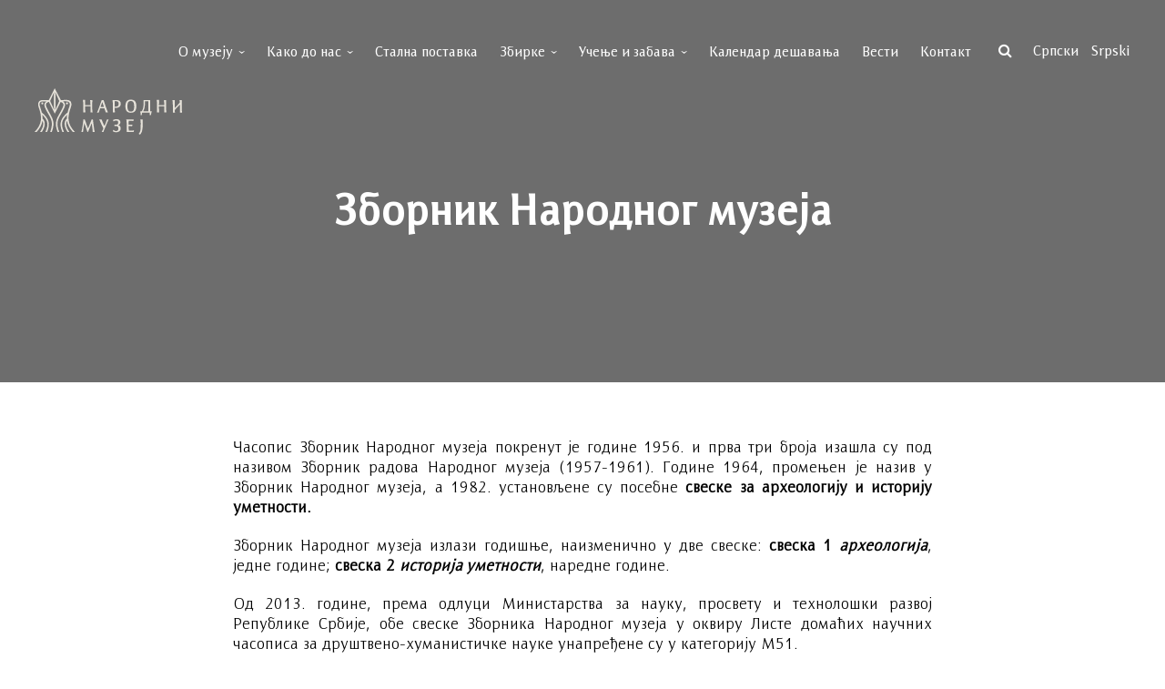

--- FILE ---
content_type: text/html; charset=UTF-8
request_url: http://www.narodnimuzej.rs/za-strucnjake/zbornik-narodnog-muzeja/
body_size: 44700
content:
<!DOCTYPE html>
<html lang="sr-RS" class="no-js">
<head>
	<meta charset="UTF-8">
	<meta name="viewport" content="width=device-width,initial-scale=1">
	<link rel="profile" href="//gmpg.org/xfn/11">

	<title>  Зборник Народног музеја | Народни музеј</title>

<link rel="stylesheet" href="http://www.narodnimuzej.rs/wp-content/plugins/sitepress-multilingual-cms/res/css/language-selector.css?v=3.3.6" type="text/css" media="all" />

	<meta property="og:image" content="http://www.narodnimuzej.rs/wp-content/themes/muzej/img/fallback.png">
	 <meta property="og:description" content="  Зборник Народног музеја | Народни музеј">

	
	<script type="text/javascript">function heateorSssLoadEvent(e) {var t=window.onload;if (typeof window.onload!="function") {window.onload=e}else{window.onload=function() {t();e()}}};	var heateorSssSharingAjaxUrl = 'http://www.narodnimuzej.rs/wp-admin/admin-ajax.php', heateorSssCloseIconPath = 'http://www.narodnimuzej.rs/wp-content/plugins/sassy-social-share/public/../images/close.png', heateorSssPluginIconPath = 'http://www.narodnimuzej.rs/wp-content/plugins/sassy-social-share/public/../images/logo.png', heateorSssHorizontalSharingCountEnable = 0, heateorSssVerticalSharingCountEnable = 0, heateorSssSharingOffset = -10; var heateorSssMobileStickySharingEnabled = 1;var heateorSssCopyLinkMessage = "Link copied.";var heateorSssUrlCountFetched = [], heateorSssSharesText = 'Shares', heateorSssShareText = 'Share';function heateorSssPopup(e) {window.open(e,"popUpWindow","height=400,width=600,left=400,top=100,resizable,scrollbars,toolbar=0,personalbar=0,menubar=no,location=no,directories=no,status")}</script>			<style type="text/css">
					.heateor_sss_horizontal_sharing .heateorSssSharing{
							color: #fff;
						border-width: 0px;
			border-style: solid;
			border-color: transparent;
		}
				.heateor_sss_horizontal_sharing .heateorSssTCBackground{
			color:#666;
		}
				.heateor_sss_horizontal_sharing .heateorSssSharing:hover{
						border-color: transparent;
		}
		.heateor_sss_vertical_sharing .heateorSssSharing{
							color: #fff;
						border-width: 0px;
			border-style: solid;
			border-color: transparent;
		}
				.heateor_sss_vertical_sharing .heateorSssTCBackground{
			color:#666;
		}
				.heateor_sss_vertical_sharing .heateorSssSharing:hover{
						border-color: transparent;
		}
		@media screen and (max-width:783px) {.heateor_sss_vertical_sharing{display:none!important}}div.heateor_sss_mobile_footer{display:none;}@media screen and (max-width:783px) {div.heateor_sss_bottom_sharing{width:100%!important;left:0!important;}div.heateor_sss_bottom_sharing li{width:16.666666666667% !important;}div.heateor_sss_bottom_sharing .heateorSssSharing{width: 100% !important;}div.heateor_sss_bottom_sharing div.heateorSssTotalShareCount{font-size:1em!important;line-height:28px!important}div.heateor_sss_bottom_sharing div.heateorSssTotalShareText{font-size:.7em!important;line-height:0px!important}div.heateor_sss_mobile_footer{display:block;height:40px;}.heateor_sss_bottom_sharing{padding:0!important;display:block!important;width: auto!important;bottom:-2px!important;top: auto!important;}.heateor_sss_bottom_sharing .heateor_sss_square_count{line-height: inherit;}.heateor_sss_bottom_sharing .heateorSssSharingArrow{display:none;}.heateor_sss_bottom_sharing .heateorSssTCBackground{margin-right: 1.1em !important}}			</style>
			<link rel='dns-prefetch' href='//cdnjs.cloudflare.com' />
<link rel='dns-prefetch' href='//s.w.org' />
		<script type="text/javascript">
			window._wpemojiSettings = {"baseUrl":"https:\/\/s.w.org\/images\/core\/emoji\/11\/72x72\/","ext":".png","svgUrl":"https:\/\/s.w.org\/images\/core\/emoji\/11\/svg\/","svgExt":".svg","source":{"concatemoji":"http:\/\/www.narodnimuzej.rs\/wp-includes\/js\/wp-emoji-release.min.js?ver=4.9.26"}};
			!function(e,a,t){var n,r,o,i=a.createElement("canvas"),p=i.getContext&&i.getContext("2d");function s(e,t){var a=String.fromCharCode;p.clearRect(0,0,i.width,i.height),p.fillText(a.apply(this,e),0,0);e=i.toDataURL();return p.clearRect(0,0,i.width,i.height),p.fillText(a.apply(this,t),0,0),e===i.toDataURL()}function c(e){var t=a.createElement("script");t.src=e,t.defer=t.type="text/javascript",a.getElementsByTagName("head")[0].appendChild(t)}for(o=Array("flag","emoji"),t.supports={everything:!0,everythingExceptFlag:!0},r=0;r<o.length;r++)t.supports[o[r]]=function(e){if(!p||!p.fillText)return!1;switch(p.textBaseline="top",p.font="600 32px Arial",e){case"flag":return s([55356,56826,55356,56819],[55356,56826,8203,55356,56819])?!1:!s([55356,57332,56128,56423,56128,56418,56128,56421,56128,56430,56128,56423,56128,56447],[55356,57332,8203,56128,56423,8203,56128,56418,8203,56128,56421,8203,56128,56430,8203,56128,56423,8203,56128,56447]);case"emoji":return!s([55358,56760,9792,65039],[55358,56760,8203,9792,65039])}return!1}(o[r]),t.supports.everything=t.supports.everything&&t.supports[o[r]],"flag"!==o[r]&&(t.supports.everythingExceptFlag=t.supports.everythingExceptFlag&&t.supports[o[r]]);t.supports.everythingExceptFlag=t.supports.everythingExceptFlag&&!t.supports.flag,t.DOMReady=!1,t.readyCallback=function(){t.DOMReady=!0},t.supports.everything||(n=function(){t.readyCallback()},a.addEventListener?(a.addEventListener("DOMContentLoaded",n,!1),e.addEventListener("load",n,!1)):(e.attachEvent("onload",n),a.attachEvent("onreadystatechange",function(){"complete"===a.readyState&&t.readyCallback()})),(n=t.source||{}).concatemoji?c(n.concatemoji):n.wpemoji&&n.twemoji&&(c(n.twemoji),c(n.wpemoji)))}(window,document,window._wpemojiSettings);
		</script>
		<style type="text/css">
img.wp-smiley,
img.emoji {
	display: inline !important;
	border: none !important;
	box-shadow: none !important;
	height: 1em !important;
	width: 1em !important;
	margin: 0 .07em !important;
	vertical-align: -0.1em !important;
	background: none !important;
	padding: 0 !important;
}
</style>
<link rel='stylesheet' id='contact-form-7-css'  href='http://www.narodnimuzej.rs/wp-content/plugins/contact-form-7/includes/css/styles.css?ver=5.1.1' type='text/css' media='all' />
<link rel='stylesheet' id='rs-plugin-settings-css'  href='http://www.narodnimuzej.rs/wp-content/plugins/revslider/public/assets/css/settings.css?ver=5.4.8' type='text/css' media='all' />
<style id='rs-plugin-settings-inline-css' type='text/css'>
#rs-demo-id {}
</style>
<link rel='stylesheet' id='spu-public-css-css'  href='http://www.narodnimuzej.rs/wp-content/plugins/popups/public/assets/css/public.css?ver=1.9.3.4' type='text/css' media='all' />
<link rel='stylesheet' id='dashicons-css'  href='http://www.narodnimuzej.rs/wp-includes/css/dashicons.min.css?ver=4.9.26' type='text/css' media='all' />
<link rel='stylesheet' id='slick-css-css'  href='http://www.narodnimuzej.rs/wp-content/themes/muzej/css/slick.css?ver=4.9.26' type='text/css' media='all' />
<link rel='stylesheet' id='font-awesome-css'  href='https://cdnjs.cloudflare.com/ajax/libs/font-awesome/4.7.0/css/font-awesome.min.css?ver=4.9.26' type='text/css' media='all' />
<link rel='stylesheet' id='lightbox2-css-css'  href='http://www.narodnimuzej.rs/wp-content/themes/muzej/css/lightbox.min.css?ver=4.9.26' type='text/css' media='all' />
<link rel='stylesheet' id='custom-style-css'  href='http://www.narodnimuzej.rs/wp-content/themes/muzej/style.css?ver=4.9.26' type='text/css' media='all' />
<link rel='stylesheet' id='responsive-style-css'  href='http://www.narodnimuzej.rs/wp-content/themes/muzej/css/responsive.css?ver=4.9.26' type='text/css' media='all' />
<link rel='stylesheet' id='heateor-sc-frontend-css-css'  href='http://www.narodnimuzej.rs/wp-content/plugins/heateor-social-comments/css/front.css?ver=1.4.15' type='text/css' media='all' />
<link rel='stylesheet' id='heateor_sss_frontend_css-css'  href='http://www.narodnimuzej.rs/wp-content/plugins/sassy-social-share/public/css/sassy-social-share-public.css?ver=3.2.10' type='text/css' media='all' />
<link rel='stylesheet' id='heateor_sss_sharing_default_svg-css'  href='http://www.narodnimuzej.rs/wp-content/plugins/sassy-social-share/public/../admin/css/sassy-social-share-svg.css?ver=3.2.10' type='text/css' media='all' />
<script type='text/javascript' src='http://www.narodnimuzej.rs/wp-includes/js/jquery/jquery.js?ver=1.12.4'></script>
<script type='text/javascript' src='http://www.narodnimuzej.rs/wp-includes/js/jquery/jquery-migrate.min.js?ver=1.4.1'></script>
<script type='text/javascript' src='http://www.narodnimuzej.rs/wp-content/plugins/revslider/public/assets/js/jquery.themepunch.tools.min.js?ver=5.4.8'></script>
<script type='text/javascript' src='http://www.narodnimuzej.rs/wp-content/plugins/revslider/public/assets/js/jquery.themepunch.revolution.min.js?ver=5.4.8'></script>
<script type='text/javascript' src='http://www.narodnimuzej.rs/wp-content/themes/muzej/js/cyrlatconverter-v0.5.4.js?ver=0.5.4'></script>
<script type='text/javascript' src='http://www.narodnimuzej.rs/wp-content/themes/muzej/js/cyrlatconverter_ignore_list_rs-v0.5.4.js?ver=0.5.4'></script>
<link rel='https://api.w.org/' href='http://www.narodnimuzej.rs/wp-json/' />
<link rel="EditURI" type="application/rsd+xml" title="RSD" href="http://www.narodnimuzej.rs/xmlrpc.php?rsd" />
<link rel="wlwmanifest" type="application/wlwmanifest+xml" href="http://www.narodnimuzej.rs/wp-includes/wlwmanifest.xml" /> 
<meta name="generator" content="WordPress 4.9.26" />
<link rel="canonical" href="http://www.narodnimuzej.rs/za-strucnjake/zbornik-narodnog-muzeja/" />
<link rel='shortlink' href='http://www.narodnimuzej.rs/?p=32763' />
<link rel="alternate" type="application/json+oembed" href="http://www.narodnimuzej.rs/wp-json/oembed/1.0/embed?url=http%3A%2F%2Fwww.narodnimuzej.rs%2Fza-strucnjake%2Fzbornik-narodnog-muzeja%2F" />
<link rel="alternate" type="text/xml+oembed" href="http://www.narodnimuzej.rs/wp-json/oembed/1.0/embed?url=http%3A%2F%2Fwww.narodnimuzej.rs%2Fza-strucnjake%2Fzbornik-narodnog-muzeja%2F&#038;format=xml" />
<meta name="generator" content="WPML ver:3.3.6 stt:1,51;" />
<meta name="tec-api-version" content="v1"><meta name="tec-api-origin" content="http://www.narodnimuzej.rs"><link rel="https://theeventscalendar.com/" href="http://www.narodnimuzej.rs/wp-json/tribe/events/v1/" /><meta name="generator" content="Powered by Slider Revolution 5.4.8 - responsive, Mobile-Friendly Slider Plugin for WordPress with comfortable drag and drop interface." />
<script type="text/javascript">function setREVStartSize(e){									
						try{ e.c=jQuery(e.c);var i=jQuery(window).width(),t=9999,r=0,n=0,l=0,f=0,s=0,h=0;
							if(e.responsiveLevels&&(jQuery.each(e.responsiveLevels,function(e,f){f>i&&(t=r=f,l=e),i>f&&f>r&&(r=f,n=e)}),t>r&&(l=n)),f=e.gridheight[l]||e.gridheight[0]||e.gridheight,s=e.gridwidth[l]||e.gridwidth[0]||e.gridwidth,h=i/s,h=h>1?1:h,f=Math.round(h*f),"fullscreen"==e.sliderLayout){var u=(e.c.width(),jQuery(window).height());if(void 0!=e.fullScreenOffsetContainer){var c=e.fullScreenOffsetContainer.split(",");if (c) jQuery.each(c,function(e,i){u=jQuery(i).length>0?u-jQuery(i).outerHeight(!0):u}),e.fullScreenOffset.split("%").length>1&&void 0!=e.fullScreenOffset&&e.fullScreenOffset.length>0?u-=jQuery(window).height()*parseInt(e.fullScreenOffset,0)/100:void 0!=e.fullScreenOffset&&e.fullScreenOffset.length>0&&(u-=parseInt(e.fullScreenOffset,0))}f=u}else void 0!=e.minHeight&&f<e.minHeight&&(f=e.minHeight);e.c.closest(".rev_slider_wrapper").css({height:f})					
						}catch(d){console.log("Failure at Presize of Slider:"+d)}						
					};</script>

<!-- Global site tag (gtag.js) - Google Analytics -->
<script async src="https://www.googletagmanager.com/gtag/js?id=UA-31528659-1"></script>
<script>
  window.dataLayer = window.dataLayer || [];
  function gtag(){dataLayer.push(arguments);}
  gtag('js', new Date());

  gtag('config', 'UA-31528659-1');
</script>
</head>
<body class="page-template-default page page-id-32763 page-child parent-pageid-32758 tribe-no-js page-zbornik-narodnog-muzeja">

	<div class="top-search">
		<form role="search" method="get" class="search-form" action="http://www.narodnimuzej.rs/">
	<input type="search" name="s" value="">
	<button type="submit"><i class="fa fa-search" aria-hidden="true"></i></button>
<input type='hidden' name='lang' value='sr' /></form>
	</div>

	<header id="header">
		<div id="mobnav">
	<div class="close-holder">
		<span class="fa fa-close"></span>
	</div>

	<!--<div class="lang-switch">
		<a href="#cyr" class="swtcyr CyrLatIgnore">Ћирилица</a>
		<span class="separator">/</span>
		<a href="#lat" class="swtlat CyrLatIgnore">Latinica</a>
	</div>-->

	<div class="main-menu-mob">
		<div class="menu-glavni-container"><ul id="menu-glavni" class="menu"><li id="menu-item-34063" class="menu-item menu-item-type-post_type menu-item-object-page menu-item-has-children menu-item-34063"><a href="http://www.narodnimuzej.rs/o-muzeju/">О музеју</a>
<ul class="sub-menu">
	<li id="menu-item-34070" class="menu-item menu-item-type-post_type menu-item-object-page menu-item-34070"><a href="http://www.narodnimuzej.rs/o-muzeju/misija-i-vizija-narodnog-muzeja/">Мисија и визија Народног музеја</a></li>
	<li id="menu-item-34068" class="menu-item menu-item-type-post_type menu-item-object-page menu-item-34068"><a href="http://www.narodnimuzej.rs/o-muzeju/istorijat-muzeja/">Историјат музеја</a></li>
	<li id="menu-item-34069" class="menu-item menu-item-type-post_type menu-item-object-page menu-item-34069"><a href="http://www.narodnimuzej.rs/o-muzeju/direktori-muzeja/">Директори музеја</a></li>
	<li id="menu-item-34067" class="menu-item menu-item-type-post_type menu-item-object-page menu-item-34067"><a href="http://www.narodnimuzej.rs/o-muzeju/izlozbeni-prostori/">Музеји у саставу Народног музеја</a></li>
	<li id="menu-item-34071" class="menu-item menu-item-type-post_type menu-item-object-page menu-item-34071"><a href="http://www.narodnimuzej.rs/o-muzeju/podrzite-nas/">Подржите нас</a></li>
	<li id="menu-item-34072" class="menu-item menu-item-type-custom menu-item-object-custom menu-item-34072"><a href="http://www.narodnimuzej.rs/o-muzeju/dokumenta/">Документа</a></li>
	<li id="menu-item-40980" class="menu-item menu-item-type-post_type menu-item-object-page menu-item-40980"><a href="http://www.narodnimuzej.rs/o-muzeju/preuzimanja/">Преузимања</a></li>
	<li id="menu-item-54356" class="menu-item menu-item-type-custom menu-item-object-custom menu-item-54356"><a href="https://www.digitalnaizdanja.narodnimuzej.rs">Дигитална издања</a></li>
</ul>
</li>
<li id="menu-item-30923" class="menu-item menu-item-type-post_type menu-item-object-page menu-item-has-children menu-item-30923"><a href="http://www.narodnimuzej.rs/posetite-nas/">Како до нас</a>
<ul class="sub-menu">
	<li id="menu-item-32417" class="menu-item menu-item-type-custom menu-item-object-custom menu-item-32417"><a href="http://www.narodnimuzej.rs/posetite-nas/#narodni-muzej-u-beogradu">Народни музеј у Београду</a></li>
	<li id="menu-item-32416" class="menu-item menu-item-type-custom menu-item-object-custom menu-item-32416"><a href="http://www.narodnimuzej.rs/posetite-nas/#galerija-fresaka">Галерија фресака</a></li>
	<li id="menu-item-32419" class="menu-item menu-item-type-custom menu-item-object-custom menu-item-32419"><a href="http://www.narodnimuzej.rs/posetite-nas/#muzej-lepenski-vir">Музеј Лепенски Вир</a></li>
	<li id="menu-item-32420" class="menu-item menu-item-type-custom menu-item-object-custom menu-item-32420"><a href="http://www.narodnimuzej.rs/posetite-nas/#arheoloski-muzej-djerdapa">Археолошки музеј Ђердапа</a></li>
	<li id="menu-item-32421" class="menu-item menu-item-type-custom menu-item-object-custom menu-item-32421"><a href="http://www.narodnimuzej.rs/posetite-nas/#muzej-vuka-dositeja">Музеј Вука и Доситеја</a></li>
	<li id="menu-item-53596" class="menu-item menu-item-type-post_type menu-item-object-page menu-item-53596"><a href="http://www.narodnimuzej.rs/muzejski-bonton/">Музејски бонтон</a></li>
</ul>
</li>
<li id="menu-item-33236" class="menu-item menu-item-type-post_type menu-item-object-page menu-item-33236"><a href="http://www.narodnimuzej.rs/stalna-postavka/">Стална поставка</a></li>
<li id="menu-item-33191" class="menu-item menu-item-type-custom menu-item-object-custom menu-item-has-children menu-item-33191"><a href="http://www.narodnimuzej.rs/zbirke-narodnog-muzeja/">Збирке</a>
<ul class="sub-menu">
	<li id="menu-item-30107" class="menu-item menu-item-type-post_type menu-item-object-page menu-item-30107"><a href="http://www.narodnimuzej.rs/praistorija/">Праисторија</a></li>
	<li id="menu-item-33194" class="menu-item menu-item-type-post_type menu-item-object-page menu-item-33194"><a href="http://www.narodnimuzej.rs/antika/">Антика</a></li>
	<li id="menu-item-33203" class="menu-item menu-item-type-custom menu-item-object-custom menu-item-33203"><a href="http://www.narodnimuzej.rs/srednji-vek/">Средњи век</a></li>
	<li id="menu-item-33205" class="menu-item menu-item-type-custom menu-item-object-custom menu-item-33205"><a href="http://www.narodnimuzej.rs/novi-vek/">Нови век</a></li>
</ul>
</li>
<li id="menu-item-45440" class="menu-item menu-item-type-post_type menu-item-object-page menu-item-has-children menu-item-45440"><a href="http://www.narodnimuzej.rs/ucenje-i-zabava/">Учење и забава</a>
<ul class="sub-menu">
	<li id="menu-item-41099" class="menu-item menu-item-type-post_type menu-item-object-page menu-item-41099"><a href="http://www.narodnimuzej.rs/ucenje-i-zabava/virtuelnimuzej/">Виртуелни музеј</a></li>
	<li id="menu-item-34064" class="menu-item menu-item-type-post_type menu-item-object-page menu-item-34064"><a href="http://www.narodnimuzej.rs/muzejski-programi/">Музејски програми</a></li>
	<li id="menu-item-45436" class="menu-item menu-item-type-post_type menu-item-object-post menu-item-45436"><a href="http://www.narodnimuzej.rs/narodni-muzej-na-casu/">Народни музеј на часу</a></li>
	<li id="menu-item-30931" class="menu-item menu-item-type-post_type menu-item-object-page menu-item-30931"><a href="http://www.narodnimuzej.rs/sve-zanimljivosti/">Занимљивости</a></li>
</ul>
</li>
<li id="menu-item-37626" class="menu-item menu-item-type-custom menu-item-object-custom menu-item-37626"><a href="http://www.narodnimuzej.rs/kalendar/">Календар дешавања</a></li>
<li id="menu-item-30932" class="menu-item menu-item-type-post_type menu-item-object-page menu-item-30932"><a href="http://www.narodnimuzej.rs/vesti-i-dogadjanja/">Вести</a></li>
<li id="menu-item-30053" class="menu-item menu-item-type-post_type menu-item-object-page menu-item-30053"><a href="http://www.narodnimuzej.rs/kontakt/">Контакт</a></li>
</ul></div>		<hr>
		
		<div id="lang_sel_list" class="lang_sel_list_horizontal">
			<ul>
				<li class="icl-sr"><a href="http://www.narodnimuzej.rs/za-strucnjake/zbornik-narodnog-muzeja/"  class="lang_sel_sel">српски</a></li>			</ul>
		</div>
			<div class="socials">
			<a href="https://www.facebook.com/narodnimuzej"><i class="fa fa-facebook" aria-hidden="true"></i></a>
			<a href="https://www.instagram.com/narodnimuzej/"><i class="fa fa-instagram" aria-hidden="true"></i></a>
			<a href="https://twitter.com/narodnimuzejbg"><i class="fa fa-twitter" aria-hidden="true"></i></a>
			<a href="https://www.youtube.com/user/narodnimuzejbg"><i class="fa fa-youtube" aria-hidden="true"></i></a>
			<a href="https://www.pinterest.com/narodnimuzej/"><i class="fa fa-pinterest" aria-hidden="true"></i></a>
		</div>
	</div>
</div>

<div class="top-head">
	<a href="http://www.narodnimuzej.rs"><img src="http://www.narodnimuzej.rs/wp-content/themes/muzej/img/logo-mobile.svg"></a>
	<div class="top-nav">
		<a href="#" class="menu-toggle"><i class="fa fa-bars"></i></a>
		<a href="#" class="search-toggle"><i class="fa fa-search"></i></a>
	</div>
</div>
		<div class="container">
			<div class="socials">
				<a href="https://www.facebook.com/narodnimuzej" target="_blank"><i class="fa fa-facebook" aria-hidden="true"></i></a>
				<a href="https://www.instagram.com/narodnimuzej/" target="_blank"><i class="fa fa-instagram" aria-hidden="true"></i></a>
				<a href="https://twitter.com/narodnimuzejbg" target="_blank"><i class="fa fa-twitter" aria-hidden="true"></i></a>
				<a href="https://www.youtube.com/user/narodnimuzejbg" target="_blank"><i class="fa fa-youtube" aria-hidden="true"></i></a>
				<a href="https://www.pinterest.com/narodnimuzej/" target="_blank"><i class="fa fa-pinterest" aria-hidden="true"></i></a>
			</div>

			<div class="search-lang">
				<a href="#" class="search-toggle"><i class="fa fa-search"></i></a>

				<div class="langs CyrLatIgnore">
					
		<div id="lang_sel_list" class="lang_sel_list_horizontal">
			<ul>
				<li class="icl-sr"><a href="http://www.narodnimuzej.rs/za-strucnjake/zbornik-narodnog-muzeja/"  class="lang_sel_sel">српски</a></li>			</ul>
		</div>
											<a href="http://www.narodnimuzej.rs/za-strucnjake/zbornik-narodnog-muzeja/#lat" class="latinic">Srpski</a>
									</div>
			</div>

			<div class="main-menu">
				<div class="menu-glavni-container"><ul id="menu-glavni-1" class="menu"><li class="menu-item menu-item-type-post_type menu-item-object-page menu-item-has-children menu-item-34063"><a href="http://www.narodnimuzej.rs/o-muzeju/">О музеју</a>
<ul class="sub-menu">
	<li class="menu-item menu-item-type-post_type menu-item-object-page menu-item-34070"><a href="http://www.narodnimuzej.rs/o-muzeju/misija-i-vizija-narodnog-muzeja/">Мисија и визија Народног музеја</a></li>
	<li class="menu-item menu-item-type-post_type menu-item-object-page menu-item-34068"><a href="http://www.narodnimuzej.rs/o-muzeju/istorijat-muzeja/">Историјат музеја</a></li>
	<li class="menu-item menu-item-type-post_type menu-item-object-page menu-item-34069"><a href="http://www.narodnimuzej.rs/o-muzeju/direktori-muzeja/">Директори музеја</a></li>
	<li class="menu-item menu-item-type-post_type menu-item-object-page menu-item-34067"><a href="http://www.narodnimuzej.rs/o-muzeju/izlozbeni-prostori/">Музеји у саставу Народног музеја</a></li>
	<li class="menu-item menu-item-type-post_type menu-item-object-page menu-item-34071"><a href="http://www.narodnimuzej.rs/o-muzeju/podrzite-nas/">Подржите нас</a></li>
	<li class="menu-item menu-item-type-custom menu-item-object-custom menu-item-34072"><a href="http://www.narodnimuzej.rs/o-muzeju/dokumenta/">Документа</a></li>
	<li class="menu-item menu-item-type-post_type menu-item-object-page menu-item-40980"><a href="http://www.narodnimuzej.rs/o-muzeju/preuzimanja/">Преузимања</a></li>
	<li class="menu-item menu-item-type-custom menu-item-object-custom menu-item-54356"><a href="https://www.digitalnaizdanja.narodnimuzej.rs">Дигитална издања</a></li>
</ul>
</li>
<li class="menu-item menu-item-type-post_type menu-item-object-page menu-item-has-children menu-item-30923"><a href="http://www.narodnimuzej.rs/posetite-nas/">Како до нас</a>
<ul class="sub-menu">
	<li class="menu-item menu-item-type-custom menu-item-object-custom menu-item-32417"><a href="http://www.narodnimuzej.rs/posetite-nas/#narodni-muzej-u-beogradu">Народни музеј у Београду</a></li>
	<li class="menu-item menu-item-type-custom menu-item-object-custom menu-item-32416"><a href="http://www.narodnimuzej.rs/posetite-nas/#galerija-fresaka">Галерија фресака</a></li>
	<li class="menu-item menu-item-type-custom menu-item-object-custom menu-item-32419"><a href="http://www.narodnimuzej.rs/posetite-nas/#muzej-lepenski-vir">Музеј Лепенски Вир</a></li>
	<li class="menu-item menu-item-type-custom menu-item-object-custom menu-item-32420"><a href="http://www.narodnimuzej.rs/posetite-nas/#arheoloski-muzej-djerdapa">Археолошки музеј Ђердапа</a></li>
	<li class="menu-item menu-item-type-custom menu-item-object-custom menu-item-32421"><a href="http://www.narodnimuzej.rs/posetite-nas/#muzej-vuka-dositeja">Музеј Вука и Доситеја</a></li>
	<li class="menu-item menu-item-type-post_type menu-item-object-page menu-item-53596"><a href="http://www.narodnimuzej.rs/muzejski-bonton/">Музејски бонтон</a></li>
</ul>
</li>
<li class="menu-item menu-item-type-post_type menu-item-object-page menu-item-33236"><a href="http://www.narodnimuzej.rs/stalna-postavka/">Стална поставка</a></li>
<li class="menu-item menu-item-type-custom menu-item-object-custom menu-item-has-children menu-item-33191"><a href="http://www.narodnimuzej.rs/zbirke-narodnog-muzeja/">Збирке</a>
<ul class="sub-menu">
	<li class="menu-item menu-item-type-post_type menu-item-object-page menu-item-30107"><a href="http://www.narodnimuzej.rs/praistorija/">Праисторија</a></li>
	<li class="menu-item menu-item-type-post_type menu-item-object-page menu-item-33194"><a href="http://www.narodnimuzej.rs/antika/">Антика</a></li>
	<li class="menu-item menu-item-type-custom menu-item-object-custom menu-item-33203"><a href="http://www.narodnimuzej.rs/srednji-vek/">Средњи век</a></li>
	<li class="menu-item menu-item-type-custom menu-item-object-custom menu-item-33205"><a href="http://www.narodnimuzej.rs/novi-vek/">Нови век</a></li>
</ul>
</li>
<li class="menu-item menu-item-type-post_type menu-item-object-page menu-item-has-children menu-item-45440"><a href="http://www.narodnimuzej.rs/ucenje-i-zabava/">Учење и забава</a>
<ul class="sub-menu">
	<li class="menu-item menu-item-type-post_type menu-item-object-page menu-item-41099"><a href="http://www.narodnimuzej.rs/ucenje-i-zabava/virtuelnimuzej/">Виртуелни музеј</a></li>
	<li class="menu-item menu-item-type-post_type menu-item-object-page menu-item-34064"><a href="http://www.narodnimuzej.rs/muzejski-programi/">Музејски програми</a></li>
	<li class="menu-item menu-item-type-post_type menu-item-object-post menu-item-45436"><a href="http://www.narodnimuzej.rs/narodni-muzej-na-casu/">Народни музеј на часу</a></li>
	<li class="menu-item menu-item-type-post_type menu-item-object-page menu-item-30931"><a href="http://www.narodnimuzej.rs/sve-zanimljivosti/">Занимљивости</a></li>
</ul>
</li>
<li class="menu-item menu-item-type-custom menu-item-object-custom menu-item-37626"><a href="http://www.narodnimuzej.rs/kalendar/">Календар дешавања</a></li>
<li class="menu-item menu-item-type-post_type menu-item-object-page menu-item-30932"><a href="http://www.narodnimuzej.rs/vesti-i-dogadjanja/">Вести</a></li>
<li class="menu-item menu-item-type-post_type menu-item-object-page menu-item-30053"><a href="http://www.narodnimuzej.rs/kontakt/">Контакт</a></li>
</ul></div>			</div>

			<a href="http://www.narodnimuzej.rs" class="logo logo-srb"><img src="http://www.narodnimuzej.rs/wp-content/themes/muzej/img/logo.svg"></a>
		</div>
	</header>

	
<div class="slider">
	<div class="slide">
		<div class="info">
			<h1 class="alone">Зборник Народног музеја</h1>
		</div>
	</div>
</div>


		<div class="post-content shortened-content">
		<p style="text-align: justify;">Часопис Зборник Народног музеја покренут је године 1956. и прва три броја изашла су под називом Зборник радова Народног музеја (1957-1961). Године 1964, промењен је назив у Зборник Народног музеја, а 1982. установљене су посебне<strong> свеске за археологију и историју уметности.</strong></p>
<p style="text-align: justify;">Зборник Народног музеја излази годишње, наизменично у две свеске: <strong>свеска 1 <em>археологија</em></strong>, једне године; <strong>свеска 2 <em>историја уметности</em></strong>, наредне године.</p>
<p style="text-align: justify;">Од 2013. године, према одлуци Министарства за науку, просвету и технолошки развој Републике Србије, обе свеске Зборника Народног музеја у оквиру Листе домаћих научних часописа за друштвено-хуманистичке науке унапређене су у категорију М51.</p>
<h3 style="text-align: justify;">Секретари:</h3>
<ul style="text-align: justify;">
<li style="text-align: justify;">Веселинка Нинковић, свеска археологија (v.ninkovic@narodnimuzej.rs)</li>
<li style="text-align: justify;">Јелена Дергенц, свеска историја уметности (j.dergenc@narodnimuzej.rs)</li>
</ul>
<h3 style="text-align: justify;">Aktuelno</h3>
<p>Narodni muzej Srbije, prema planu izdavačke delatnosti u 2026. godini izdaje narednu svesku ZBORNIKA NARODNOG MUZEJA XXVII-2, istorija umetnosti.</p>
<p><strong>ROK ZA PRIJAVU TEMA 10. decembar 2025. godine.</strong></p>
<p><strong>ROK ZA PREDAJU RADOVA 1. april 2026. godine.</strong></p>
<p>Radovi predviđeni za objavljivanje u ovoj svesci mogu se odnositi na teme proistekle iz istraživanja u oblasti istorije i teorije likovnih i primenjenih umetnosti i vizuelne kulture, likovne kritike, muzejskih zbirki, muzeologije i zaštite kulturnih dobara, ili mogu predstavljati prikaz knjige, saopštenje sa naučnog skupa kao i prilog In memoriam. Molimo Vas da prijavu teme sa apstraktom, a zatim i rad, dostavite sekretaru Redakcije</p>
<p>Jeleni Dergenc (E-pošta: j.dergenc@narodnimuzej.rs)</p>
<h3 style="text-align: justify;"><strong>Преузмите:</strong></h3>
<p style="text-align: justify;"><a href="http://www.narodnimuzej.rs/wp-content/uploads/2025/11/Pozivno-pismo-saradnicima-XXVII-2.docx.pdf" target="_blank" rel="noopener"><span style="color: #3366ff;"><strong>Позивно писмо</strong></span></a></p>
<p><strong><a href="http://www.narodnimuzej.rs/wp-content/uploads/2025/11/uputsvo-apstrakt.docx.pdf">Упутство за припрему и предају радова за Зборник Народног музеја XXVII-2 </a></strong></p>
<p>&nbsp;</p>
<p>&nbsp;</p>
		<a href="#" class="learn-more">Прочитајте више</a>
	</div>
	
	
	
	

	<footer>
		<div class="wrapper">
			<div class="block footer-logo">
				<a href="http://www.narodnimuzej.rs">
					<img src="http://www.narodnimuzej.rs/wp-content/themes/muzej/img/logo.svg">
				</a>
				<p>Посетите нас</p>
				<p>
					<a href="https://www.facebook.com/narodnimuzej"><i class="fa fa-facebook" aria-hidden="true"></i></a>
					<a href="https://www.instagram.com/narodnimuzej/"><i class="fa fa-instagram" aria-hidden="true"></i></a>
					<a href="https://twitter.com/narodnimuzejbg"><i class="fa fa-twitter" aria-hidden="true"></i></a>
					<a href="https://www.youtube.com/user/narodnimuzejbg"><i class="fa fa-youtube" aria-hidden="true"></i></a>
					<a href="https://www.pinterest.com/narodnimuzej/"><i class="fa fa-pinterest" aria-hidden="true"></i></a>
				</p>
				<img class="icon-pobednik" src="http://www.narodnimuzej.rs/wp-content/uploads/2019/02/pobednik.png">
				<img style="height:90px;" class="icon-pobednik1" src="/wp-content/uploads/2020/02/top50-RNIDS_PC.jpg">
			</div>
			<div class="block menu-mid">
				<div class="menu-futer-1-container"><ul id="menu-futer-1" class="menu"><li id="menu-item-32971" class="menu-item menu-item-type-post_type menu-item-object-page menu-item-has-children menu-item-32971"><a href="http://www.narodnimuzej.rs/o-muzeju/podrzite-nas/">Сарадња</a>
<ul class="sub-menu">
	<li id="menu-item-32961" class="menu-item menu-item-type-post_type menu-item-object-page menu-item-32961"><a href="http://www.narodnimuzej.rs/o-muzeju/podrzite-nas/donatori/">Донације</a></li>
	<li id="menu-item-32962" class="menu-item menu-item-type-post_type menu-item-object-page menu-item-32962"><a href="http://www.narodnimuzej.rs/o-muzeju/podrzite-nas/partnerstvo-sa-narodnim-muzejom/">Партнерство са Народним музејoм</a></li>
	<li id="menu-item-32963" class="menu-item menu-item-type-post_type menu-item-object-page menu-item-32963"><a href="http://www.narodnimuzej.rs/o-muzeju/podrzite-nas/klub-saradnika-narodnog-muzeja/">Клуб сaрaдникa Народног музеја</a></li>
	<li id="menu-item-32964" class="menu-item menu-item-type-post_type menu-item-object-page menu-item-32964"><a href="http://www.narodnimuzej.rs/o-muzeju/podrzite-nas/drustvo-prijatelja-narodnog-muzeja/">Друштво пријатеља Народног музеја</a></li>
</ul>
</li>
</ul></div>			</div>
			<div class="block menu-small">
				<div class="menu-futer-2-container"><ul id="menu-futer-2" class="menu"><li id="menu-item-32965" class="menu-item menu-item-type-post_type menu-item-object-page current-page-ancestor menu-item-has-children menu-item-32965"><a href="http://www.narodnimuzej.rs/za-strucnjake/">За стручњаке</a>
<ul class="sub-menu">
	<li id="menu-item-32969" class="menu-item menu-item-type-post_type menu-item-object-page menu-item-32969"><a href="http://www.narodnimuzej.rs/strucni-ispiti-i-sticanje-strucnih-zvanja/">Стручни испити и стицање стручних звања</a></li>
	<li id="menu-item-32970" class="menu-item menu-item-type-post_type menu-item-object-page menu-item-32970"><a href="http://www.narodnimuzej.rs/za-strucnjake/istrazivacki-resursi/">Истраживачки ресурси</a></li>
	<li id="menu-item-32967" class="menu-item menu-item-type-post_type menu-item-object-page menu-item-32967"><a href="http://www.narodnimuzej.rs/za-strucnjake/muzejski-informacioni-sistem-srbije/">Музејски информациони систем Србије</a></li>
	<li id="menu-item-32966" class="menu-item menu-item-type-post_type menu-item-object-page menu-item-32966"><a href="http://www.narodnimuzej.rs/za-strucnjake/zakonski-okvir/">Законски оквир</a></li>
	<li id="menu-item-54357" class="menu-item menu-item-type-custom menu-item-object-custom menu-item-54357"><a href="https://www.digitalnaizdanja.narodnimuzej.rs">Дигитална издања</a></li>
</ul>
</li>
</ul></div>
				<div class="bottom-links">
					<a href="#">Општи услови</a>
					<a href="#">Правна регулатива</a>
				</div>
			</div>
			<div class="block menu-small">
				<div class="menu-futer-3-container"><ul id="menu-futer-3" class="menu"><li id="menu-item-32972" class="menu-item menu-item-type-post_type menu-item-object-page menu-item-has-children menu-item-32972"><a href="http://www.narodnimuzej.rs/za-strucnjake/projekti-narodnog-muzeja/">Пројекти</a>
<ul class="sub-menu">
	<li id="menu-item-33289" class="menu-item menu-item-type-post_type menu-item-object-page menu-item-33289"><a href="http://www.narodnimuzej.rs/za-strucnjake/projekti-narodnog-muzeja/projekti-iz-istorije-umetnosti/">Пројекти из историје уметности</a></li>
	<li id="menu-item-32973" class="menu-item menu-item-type-post_type menu-item-object-page menu-item-32973"><a href="http://www.narodnimuzej.rs/za-strucnjake/projekti-narodnog-muzeja/arheoloski-projekti/">Археолошки пројекти</a></li>
	<li id="menu-item-33288" class="menu-item menu-item-type-post_type menu-item-object-page menu-item-33288"><a href="http://www.narodnimuzej.rs/za-strucnjake/projekti-narodnog-muzeja/numizmaticki-projekti/">Нумизматички пројекти</a></li>
</ul>
</li>
</ul></div>
				<div class="bottom-links">
					<p>2026 Народни музеј</p>
				</div>
			</div>
			<div class="block menu-large">
				<div class="menu-futer-4-container"><ul id="menu-futer-4" class="menu"><li id="menu-item-32977" class="menu-item menu-item-type-post_type menu-item-object-page current-menu-ancestor current-menu-parent current_page_parent current_page_ancestor menu-item-has-children menu-item-32977"><a href="http://www.narodnimuzej.rs/za-strucnjake/istrazivacki-resursi/izdanja/">Издања</a>
<ul class="sub-menu">
	<li id="menu-item-32979" class="menu-item menu-item-type-post_type menu-item-object-page menu-item-32979"><a href="http://www.narodnimuzej.rs/za-strucnjake/istrazivacki-resursi/izdanja/digitalizovana-izdanja/">Дигитализована издања</a></li>
	<li id="menu-item-32980" class="menu-item menu-item-type-post_type menu-item-object-page current-menu-item page_item page-item-32763 current_page_item menu-item-32980"><a href="http://www.narodnimuzej.rs/za-strucnjake/zbornik-narodnog-muzeja/">Зборник Народног музеја</a></li>
	<li id="menu-item-53959" class="menu-item menu-item-type-post_type menu-item-object-page menu-item-53959"><a href="http://www.narodnimuzej.rs/za-strucnjake/istrazivacki-resursi/izdanja/digitalizovana-izdanja/katalozi-izlozhbi-narodnog-muzeja-srbije/">Каталози изложби Народног музеја Србије</a></li>
</ul>
</li>
<li id="menu-item-32978" class="menu-item menu-item-type-post_type menu-item-object-page menu-item-32978"><a href="http://www.narodnimuzej.rs/kontakt/">Контакт</a></li>
<li id="menu-item-33602" class="menu-item menu-item-type-post_type menu-item-object-page menu-item-33602"><a href="http://www.narodnimuzej.rs/o-muzeju/dokumenta/javne-nabavke/">Јавне набавке</a></li>
<li id="menu-item-39559" class="menu-item menu-item-type-post_type menu-item-object-page menu-item-39559"><a href="http://www.narodnimuzej.rs/o-muzeju/dokumenta/javni-konkursi/">Јавни конкурси</a></li>
</ul></div>
				<div class="bottom-links CyrLatIgnore">
					<a href="http://www.nextgame.rs/" target="_blank">Powered by NextGame</a>
				</div>
			</div>
		</div>
	</footer>

		<script>
		// transliterations
		var CyrLat = new CyrLatConverter('body').init({
			cookieDuration: 3,
			usePermalinkHash: true,
			//onClickCyr: '.lang_sel_sel',
			onClickLat: '.latinic',
		});

		let getCookie = function() {
			let name = "CyrLatConverterSelected=";
			let c_arr = document.cookie.split(';');
			for (let i = 0; i < c_arr.length; i++) {
				let c = c_arr[i];
				while (c.charAt(0) === ' ')
					c = c.substring(1, c.length);

				if (c.indexOf(name) === 0)
					return c.substring(name.length, c.length);
			}
			return null;
		};


		if ( window.location.hash == '#lat' || getCookie() == 'C2L' ) {
			CyrLat.C2L();
		}
	</script>
	
	<div class="CyrLatIgnore">		<script>
		( function ( body ) {
			'use strict';
			body.className = body.className.replace( /\btribe-no-js\b/, 'tribe-js' );
		} )( document.body );
		</script>
		<script> /* <![CDATA[ */var tribe_l10n_datatables = {"aria":{"sort_ascending":": activate to sort column ascending","sort_descending":": activate to sort column descending"},"length_menu":"Show _MENU_ entries","empty_table":"No data available in table","info":"Showing _START_ to _END_ of _TOTAL_ entries","info_empty":"Showing 0 to 0 of 0 entries","info_filtered":"(filtered from _MAX_ total entries)","zero_records":"No matching records found","search":"Search:","all_selected_text":"All items on this page were selected. ","select_all_link":"Select all pages","clear_selection":"Clear Selection.","pagination":{"all":"All","next":"Sljede\u0107i","previous":"Previous"},"select":{"rows":{"0":"","_":": Selected %d rows","1":": Selected 1 row"}},"datepicker":{"dayNames":["\u043d\u0435\u0434\u0435\u0459\u0430","\u043f\u043e\u043d\u0435\u0434\u0435\u0459\u0430\u043a","\u0443\u0442\u043e\u0440\u0430\u043a","\u0441\u0440\u0435\u0434\u0430","\u0447\u0435\u0442\u0432\u0440\u0442\u0430\u043a","\u043f\u0435\u0442\u0430\u043a","\u0441\u0443\u0431\u043e\u0442\u0430"],"dayNamesShort":["\u041d\u0435\u0434","\u041f\u043e\u043d","\u0423\u0442\u043e","\u0421\u0440\u0435","\u0427\u0435\u0442","\u041f\u0435\u0442","\u0421\u0443\u0431"],"dayNamesMin":["\u041d","\u041f","\u0423","\u0421","\u0427","\u041f","\u0421"],"monthNames":["\u0458\u0430\u043d\u0443\u0430\u0440","\u0444\u0435\u0431\u0440\u0443\u0430\u0440","\u043c\u0430\u0440\u0442","\u0430\u043f\u0440\u0438\u043b","\u043c\u0430\u0458","\u0458\u0443\u043d","\u0458\u0443\u043b","\u0430\u0432\u0433\u0443\u0441\u0442","\u0441\u0435\u043f\u0442\u0435\u043c\u0431\u0430\u0440","\u043e\u043a\u0442\u043e\u0431\u0430\u0440","\u043d\u043e\u0432\u0435\u043c\u0431\u0430\u0440","\u0434\u0435\u0446\u0435\u043c\u0431\u0430\u0440"],"monthNamesShort":["\u0458\u0430\u043d\u0443\u0430\u0440","\u0444\u0435\u0431\u0440\u0443\u0430\u0440","\u043c\u0430\u0440\u0442","\u0430\u043f\u0440\u0438\u043b","\u043c\u0430\u0458","\u0458\u0443\u043d","\u0458\u0443\u043b","\u0430\u0432\u0433\u0443\u0441\u0442","\u0441\u0435\u043f\u0442\u0435\u043c\u0431\u0430\u0440","\u043e\u043a\u0442\u043e\u0431\u0430\u0440","\u043d\u043e\u0432\u0435\u043c\u0431\u0430\u0440","\u0434\u0435\u0446\u0435\u043c\u0431\u0430\u0440"],"monthNamesMin":["\u0458\u0430\u043d","\u0444\u0435\u0431","\u043c\u0430\u0440","\u0430\u043f\u0440","\u043c\u0430\u0458","\u0458\u0443\u043d","\u0458\u0443\u043b","\u0430\u0432\u0433","\u0441\u0435\u043f","\u043e\u043a\u0442","\u043d\u043e\u0432","\u0434\u0435\u0446"],"nextText":"\u0421\u043b\u0435\u0434\u0435\u045b\u0438","prevText":"\u041f\u0440\u0435\u0442\u0445\u043e\u0434\u043d\u0438","currentText":"\u0414\u0430\u043d\u0430\u0441","closeText":"\u0413\u043e\u0442\u043e\u0432\u043e","today":"\u0414\u0430\u043d\u0430\u0441","clear":"\u0411\u0440\u0438\u0441\u0430\u045a\u0435"}};var tribe_system_info = {"sysinfo_optin_nonce":"1b3b5d2069","clipboard_btn_text":"Copy to clipboard","clipboard_copied_text":"System info copied","clipboard_fail_text":"Press \"Cmd + C\" to copy"};/* ]]> */ </script><script type='text/javascript'>
/* <![CDATA[ */
var wpcf7 = {"apiSettings":{"root":"http:\/\/www.narodnimuzej.rs\/wp-json\/contact-form-7\/v1","namespace":"contact-form-7\/v1"}};
/* ]]> */
</script>
<script type='text/javascript' src='http://www.narodnimuzej.rs/wp-content/plugins/contact-form-7/includes/js/scripts.js?ver=5.1.1'></script>
<script type='text/javascript'>
/* <![CDATA[ */
var spuvar = {"is_admin":"","disable_style":"","ajax_mode":"","ajax_url":"http:\/\/www.narodnimuzej.rs\/wp-admin\/admin-ajax.php","ajax_mode_url":"http:\/\/www.narodnimuzej.rs\/?spu_action=spu_load&lang=sr","pid":"32763","is_front_page":"","is_category":"","site_url":"http:\/\/www.narodnimuzej.rs","is_archive":"","is_search":"","is_preview":"","seconds_confirmation_close":"5"};
var spuvar_social = [];
/* ]]> */
</script>
<script type='text/javascript' src='http://www.narodnimuzej.rs/wp-content/plugins/popups/public/assets/js/public.js?ver=1.9.3.4'></script>
<script type='text/javascript' src='http://www.narodnimuzej.rs/wp-includes/js/imagesloaded.min.js?ver=3.2.0'></script>
<script type='text/javascript' src='http://www.narodnimuzej.rs/wp-includes/js/masonry.min.js?ver=3.3.2'></script>
<script type='text/javascript' src='http://www.narodnimuzej.rs/wp-content/themes/muzej/js/slick.min.js?ver=1.8'></script>
<script type='text/javascript' src='http://www.narodnimuzej.rs/wp-content/themes/muzej/js/lightbox.min.js?ver=2.10.0'></script>
<script type='text/javascript' src='http://www.narodnimuzej.rs/wp-content/themes/muzej/js/jquery-ui.min.js?ver=1.12.1'></script>
<script type='text/javascript' src='http://www.narodnimuzej.rs/wp-content/themes/muzej/js/scripts.js?ver=1.0'></script>
<script type='text/javascript' src='http://www.narodnimuzej.rs/wp-content/plugins/sassy-social-share/public/js/sassy-social-share-public.js?ver=3.2.10'></script>
<script type='text/javascript' src='http://www.narodnimuzej.rs/wp-includes/js/wp-embed.min.js?ver=4.9.26'></script>
<script type='text/javascript'>
/* <![CDATA[ */
var icl_vars = {"current_language":"sr","icl_home":"http:\/\/www.narodnimuzej.rs","ajax_url":"http:\/\/www.narodnimuzej.rs\/wp-admin\/admin-ajax.php","url_type":"3"};
/* ]]> */
</script>
<script type='text/javascript' src='http://www.narodnimuzej.rs/wp-content/plugins/sitepress-multilingual-cms/res/js/sitepress.js?ver=4.9.26'></script>
</div>
</body>
</html>


--- FILE ---
content_type: text/css
request_url: http://www.narodnimuzej.rs/wp-content/themes/muzej/style.css?ver=4.9.26
body_size: 18596
content:
/*
Theme Name: Narodni Muzej
Theme URI: https://narodnimuzej.rs/
Author: NextGame
Author URI: https://nextgame.rs/
Description: Oficijalna tema narodnog muzeja Srbije
Version: 2.0
License: GNU General Public License v2 or later
License URI: http://www.gnu.org/licenses/gpl-2.0.html
Text Domain: nm
Tags: one-column, two-columns, featured-images, footer-widgets, sticky-post, theme-options, threaded-comments, translation-ready
*/
@font-face { font-family: "ResavskaSSans-Black"; src: url("fonts/ResavskaSSans-Black.woff2") format("woff2"), url("fonts/ResavskaSSans-Black.woff") format("woff"), url("fonts/ResavskaSSans-Black.otf") format("opentype"); font-style: normal; font-weight: 400; }
@font-face { font-family: "ResavskaSSans-Light"; src: url("fonts/ResavskaSSans-Light.woff2") format("woff2"), url("fonts/ResavskaSSans-Light.woff") format("woff"), url("fonts/ResavskaSSans-Light.otf") format("opentype"); font-style: normal; font-weight: 400; }
@font-face { font-family: "ResavskaSSans-Medium"; src: url("fonts/ResavskaSSans-Medium.woff2") format("woff2"), url("fonts/ResavskaSSans-Medium.woff") format("woff"), url("fonts/ResavskaSSans-Medium.otf") format("opentype"); font-style: normal; font-weight: 400; }
/* helpers */
.clearfix:after { width: 100%; clear: both; content: " "; display: table; }

/* styles */
* { margin: 0; padding: 0; box-sizing: border-box; }

html { /* Adjust font size */ font-size: 100%; text-size-adjust: 100%; /* Font varient */ font-variant-ligatures: none; /* Smoothing */ text-shadow: rgba(0, 0, 0, 0.01) 0 0 1px; text-rendering: optimizeLegibility; -moz-osx-font-smoothing: grayscale; -webkit-font-smoothing: antialiased; font-smoothing: antialiased; }

body { color: #000; font-size: 16px; font-weight: 400; line-height: 1.5; font-family: "ResavskaSSans-Medium", sans-serif; transition: padding-top ease .44s; background: #fff; }
body.padded { padding-top: 120px; }

h4 { font-size: 36px; margin-bottom: 24px; }

ul { list-style: none; }

p { margin-bottom: 20px; }

a { color: inherit; text-decoration: none; }

a, input { outline: none; }

img { height: auto; max-width: 100%; }

iframe { display: block; max-width: 100%; }

/* global */
.container { margin: 0 auto; padding: 30px 6%; max-width: 1920px; }

.learn-more { color: #364F56; font-size: 18px; font-family: "ResavskaSSans-Black"; }
.learn-more i { font-weight: 100; transition: all ease .4s; }
.learn-more:hover i { padding-left: 8px; }

.button { line-height: 1; padding: 15px 25px; background: #364F56; display: inline-block; }

.wp-caption-text { font-size: 15px; font-style: italic; }

.alignleft { float: left; clear: left; margin-right: 15px; }

.alignright { float: right; clear: right; margin-left: 15px; }

.text-center { text-align: center; }

.text-right { text-align: right; }

.half { width: 50%; float: left; padding: 0 30px; }
.half:nth-child(even) { border-left: 1px solid #364F56; }

.map { margin-bottom: 30px; }

/* header */
.top-search { top: -120px; position: fixed; background: #364F56; transition: top ease .22s; padding: 40px; height: 120px; width: 100%; }
.top-search.live { top: 0; }
.logged-in .top-search.live { top: 32px; }
.top-search form { color: #fff; display: block; }
.top-search form input { width: 99%; color: #fff; padding: 12px; font-size: 16px; line-height: 24px; background: transparent; border: none; border-bottom: 1px solid #fff; }
.top-search form input:focus + button { visibility: hidden; opacity: 0; }
.top-search form button { transition: all ease .24s; background: transparent; position: absolute; font-size: 24px; line-height: 1; border: none; height: 100%; color: #fff; right: 20px; top: 0; }

#header { color: #fff; transition: top ease .44s; position: absolute; z-index: 95; width: 100%; left: 0; top: 0; }
.logged-in #header { top: 32px; }
#header.low { top: 120px; }
.logged-in #header.low { top: 152px; }
#header .logo img { height: auto; max-width: 162px; }
#header .logo.eng img { max-width: 184px; }
#header .socials, #header .search-lang { float: right; padding-top: 24px; margin-left: 40px; }
#header .socials { padding-top: 26px; }
#header .socials a { padding: 0 5px; display: inline-block; }
#header .search-lang { margin-left: 60px; }
#header .search-lang .search-toggle, #header .search-lang .langs { margin-left: 20px; position: relative; display: inline-block; }
#header .search-lang #lang_sel_list { height: auto; display: inline-block; font-family: "ResavskaSSans-Medium"; }
#header .search-lang #lang_sel_list a { background: none; }
#header .search-lang #lang_sel_list ul li { float: none; display: inline-block; padding: 0 4px !important; }
#header .search-lang #lang_sel_list ul a { color: #fff; font: inherit; line-height: 1.5; background: none; text-transform: capitalize; }
#header .search-lang #lang_sel_list ul a:visited { background: none; }
#header .search-lang .latinic { margin-left: 5px; }
#header .main-menu { float: right; }
#header .main-menu li { padding: 25px 10px; position: relative; display: inline-block; }
#header .main-menu li.menu-item-has-children:after { transform: rotate(90deg); display: inline-block; margin-left: 4px; content: "\203A"; }
#header .main-menu li .sub-menu { display: none; min-width: 200%; background: #fff; position: absolute; top: 100%; left: 0; }
#header .main-menu li .sub-menu li { color: #364F56; display: block; padding: 10px; }
#header .main-menu li:hover .sub-menu { display: block; }
.logged-in #header { top: 32px; }

.slider { width: 100%; overflow: hidden; min-height: 420px; max-height: 820px; position: relative; background: #9C9C9C; }
.home .slider { margin-bottom: 20px; }
.slider .slide { color: #fff; min-height: 420px; position: relative; }
.slider .slide:before { background: rgba(0, 0, 0, 0.3); position: absolute; content: " "; height: 101%; width: 100%; left: 0; top: 0; }
.slider .slide .info { max-width: 740px; transform: translate(-50%, -50%); text-align: center; position: absolute; left: 50%; top: 55%; }
.slider .slide .info h1 { font-size: 64px; margin-bottom: 32px; }
.slider .slide .info h1.alone { margin: 0; }
.slider .slide .info p { line-height: 2; margin-bottom: 40px; }
.slider .slide .info-hours { padding: 15px; background: #364F56; color: #fff; font-size: 24px; position: absolute; bottom: 5%; left: 5%; }
.slider .slide .info-hours span { font-weight: 500; display: block; }
.slider .slide video { height: auto; max-width: 100%; }
.slider .slide .video-controler { opacity: 0; width: 64px; height: 64px; margin: -32px; display: block; transition: all ease .2s; background: url("img/play.svg") no-repeat center; background-size: cover; position: absolute; left: 50%; top: 50%; }
.slider .slide .video-controler.paused { background: url("img/pause.svg") no-repeat center; }

.slick-dots { width: 100%; text-align: center; position: absolute; bottom: 20px; left: 0; }
.slick-dots li { width: 150px; height: 5px; margin: 0 7px; cursor: pointer; background: #E9E5DB; display: inline-block; transition: background ease .24s; }
.slick-dots li.slick-active { background: #364F56; }
.slick-dots li button { font-size: 0; display: none; }

.post-content ul, .site-content ul { list-style: disc; padding-left: 30px; margin-bottom: 20px; }
.post-content a, .site-content a { color: #364F56; }
.post-content a:hover, .site-content a:hover { color: inherit; text-decoration: underline; }

.site-content { color: #000; }

.archive-content { padding: 120px 0 0; }
.archive-content.days { padding: 0; }
.archive-content.days article { margin-bottom: 20px; }
.archive-content.days article .learn-more { color: #fff; float: right; }
.archive-content.days .day-schedule { color: #E0E0E0; padding: 20px; font-size: 36px; text-align: center; text-transform: uppercase; background: #364F56; }
.archive-content article { padding: 15px 0; overflow: hidden; }
.archive-content article:nth-child(odd) { background: #E0E0E0; }
.archive-content article .entry-thumbnail, .archive-content article .entry-content { width: 66%; float: left; padding: 0 64px; }
.archive-content article .entry-thumbnail { width: 33%; overflow: hidden; border-right: 1px solid #000; }
.archive-content article .entry-thumbnail img { float: right; display: block; }
.archive-content article .entry-date { color: #364F56; margin-bottom: 15px; }
.archive-content article .entry-title { font-size: 36px; margin-bottom: 30px; text-transform: uppercase; }
.archive-content article .entry-content { margin-bottom: 15px; }

.boxes { display: flex; }
.boxes.news, .boxes.related.slick-slide { display: flex !important; }
.boxes .box { flex: 1; margin: 0 10px; background-color: #C4C4C4; }
.boxes .box:first-child { margin: 0 10px 0 0; }
.boxes .box:last-child { margin: 0 0 0 10px; }
.boxes .box.marginalized { position: relative; }
.boxes .box.marginalized:after { width: 2px; height: 80%; content: " "; background: #364F56; position: absolute; right: -11px; top: 10%; }
.boxes .box.marginalized:last-child:after { content: none; }

.text { top: 50%; left: 50%; max-width: 500px; position: absolute; transform: translate(-50%, -50%); }

.diptih { margin-bottom: 20px; }
.diptih .hlf { min-height: 480px; position: relative; background: transparent; }
.diptih .hlf .text { top: 30px; max-width: 480px; transform: translate(-50%, 0); }
.diptih .hlf h4 { margin-bottom: 25px; }
.diptih .hlf h6 { color: #4F4F4F; font-size: 14px; font-weight: 400; margin-bottom: 40px; text-transform: uppercase; }
.diptih .hlf p { line-height: 2; margin-bottom: 40px; }

.latest-news, .related-news { margin-bottom: 80px; }
.latest-news .slick-dots, .related-news .slick-dots { bottom: -40px; text-align: right; padding-right: 80px; }
.latest-news .slick-dots li, .related-news .slick-dots li { width: 75px; }

.categories, .home-categories { text-align: center; margin-bottom: 20px; }
.categories .cat, .home-categories .cat { overflow: hidden; position: relative; }
.categories .cat img, .home-categories .cat img { display: block; transition: transform ease .4s; }
.categories .cat h4, .categories .cat .learn-more, .home-categories .cat h4, .home-categories .cat .learn-more { width: 100%; position: absolute; top: 30px; left: 0; }
.categories .cat h4, .home-categories .cat h4 { font-size: 30px; padding: 0 25px; }
.categories .cat .learn-more, .home-categories .cat .learn-more { bottom: 30px; top: auto; }
.categories .cat:hover img, .home-categories .cat:hover img { transform: scale(1.2); transition: transform ease 1s; }

.categories { overflow: hidden; text-align: left; padding-top: 20px; }
.categories .cat { float: left; width: 24.25%; margin-left: 1%; margin-bottom: 20px; position: relative; }
.categories .cat:nth-child(4n+1) { margin-left: 0; clear: left; }
.categories .cat h4 span { display: block; font-size: 18px; font-family: "ResavskaSSans-Light"; }
.categories .cat .learn-more { padding-left: 20px; }

.redirect { margin: 0 0 20px; }
.redirect .rdrct { color: #fff; text-align: center; padding: 75px 25px; background: #364F56; background: linear-gradient(180deg, rgba(0, 0, 0, 0) 0%, rgba(0, 0, 0, 0.3) 100%), linear-gradient(180deg, rgba(0, 0, 0, 0.2) 0%, rgba(255, 255, 255, 0) 100%), #173F48; transition: background ease .4s; }
.redirect .rdrct:hover { background: #364F56; }
.redirect .rdrct .icon { margin-bottom: 10px; }
.redirect .rdrct h4 { min-height: 40px; margin-bottom: 10px; }
.redirect .rdrct .learn-more { color: #fff; }

.read-more { margin-bottom: 20px; }
.read-more .interesting { margin: 20px 0; }
.read-more .interesting .interest { color: #fff; padding: 75px 80px; position: relative; filter: grayscale(1); background-size: cover; background-position: center; background-repeat: no-repeat; transition: filter ease .88s; }
.read-more .interesting .interest:before { top: 0; left: 0; width: 100%; height: 100%; content: " "; position: absolute; background: rgba(0, 0, 0, 0.3); }
.read-more .interesting .interest:hover { filter: grayscale(0); }
.read-more .interesting .interest h4 { position: relative; margin-bottom: 40px; }
.read-more .interesting .interest .learn-more { color: #fff; bottom: 40px; position: absolute; }

.projects { margin-bottom: 120px; }
.projects .diptih { color: #fff; }
.projects .diptih .hlf { min-height: 340px; }
.projects .diptih .hlf img { opacity: 0; }
.projects .diptih .hlf .text { top: auto; left: 25%; bottom: 5%; transform: translate(-25%, 0); }
.projects .diptih .hlf .text .learn-more { color: #fff; }

#tabs { overflow: hidden; margin-bottom: 75px; }
#tabs ul { width: 25%; float: left; }
#tabs ul li { text-align: right; margin-bottom: -1px; background: #C4C4C4; border: 1px solid #364F56; }
#tabs ul li.ui-tabs-active { color: #fff; background: #364F56; background: linear-gradient(180deg, rgba(0, 0, 0, 0) 0%, rgba(0, 0, 0, 0.3) 100%), linear-gradient(180deg, rgba(0, 0, 0, 0.2) 0%, rgba(255, 255, 255, 0) 100%), #173F48; transition: background ease .4s; }
#tabs ul li.ui-tabs-active:hover { background: #364F56; }
#tabs ul li a { display: block; padding: 45px 25px; text-transform: uppercase; }
#tabs .tab-content { width: 75%; float: left; position: relative; background-size: cover; background-position: center; background-repeat: no-repeat; }
#tabs .tab-content:before { top: 0; left: 0; width: 100%; height: 100%; content: " "; position: absolute; background-color: rgba(54, 79, 86, 0.5); }
#tabs .tab-content .text, #tabs .tab-content .learn-more { color: #fff; }
#tabs .tab-content h5 { font-size: 36px; margin-bottom: 20px; }

.post-content { padding: 60px 20% 0; margin-bottom: 60px; line-height: 22px; font-family: "ResavskaSSans-Light"; font-size: 18px; }
.post-content.shortened-content { position: relative; max-height: 370px; overflow: hidden; }
.post-content.shortened-content .learn-more { width: 100%; display: block; background: #fff; line-height: 20px; padding-top: 10px; text-align: center; position: absolute; bottom: 0; left: 0; }
.post-content.shortened-content .learn-more:after { content: "\203A"; margin-left: 4px; display: inline-block; transform: rotate(90deg); transition: transform ease .4s; }
.post-content.shortened-content.whole { max-height: none; }
.post-content.shortened-content.whole .learn-more:after { transform: rotate(270deg); }
.post-content.shortened-content p:last-of-type { margin-bottom: 40px; }
.post-content.post-children li { line-height: 2; }
.post-content.post-children a { color: #364F56; text-transform: uppercase; }
.post-content h3 { margin-bottom: 24px; }
.post-content iframe { margin: 0 auto 20px; }

.pagination { text-align: center; }
.pagination .pagi-links { padding: 30px 0; font-size: 18px; }
.pagination .pagi-links .page-numbers { padding: 0 20px; font-family: "ResavskaSSans-Light"; display: inline-block; }
.pagination .pagi-links .page-numbers .active { text-decoration: underline; font-family: "ResavskaSSans-Black"; }

.gallery { margin-bottom: 30px !important; }
.gallery .gallery-caption { font-size: 16px; }

.large-gallery { opacity: 0; width: 1680px; width: 1440px; margin: 0 auto 120px; transition: opacity ease .4s; }
.large-gallery a { display: block; margin-bottom: 20px; }
.large-gallery a img { transition: all ease .6s; will-change: transform, box-shadow; }
.large-gallery a:hover { z-index: 6; }
.large-gallery a:hover img { transform: scale(1.01); transition: all ease 1.2s; box-shadow: 0 14px 28px rgba(0, 0, 0, 0.12), 0 10px 10px rgba(0, 0, 0, 0.11); }

.contact-content { font-size: 36px; text-align: center; }
.contact-content h3 { color: #364F56; font-size: 48px; text-transform: uppercase; }

.contact-fields { line-height: 2; overflow: hidden; margin-bottom: 60px; }

.museums { text-align: center; }
.museums .ui-tabs-nav { list-style: none; padding: 44px 10% 0; background: #F3F0EE; box-shadow: 0 0 4px rgba(0, 0, 0, 0.12), 0 4px 4px rgba(0, 0, 0, 0.24); }
.museums .ui-tabs-nav li { margin: 0 30px; display: inline-block; border-bottom: 3px solid transparent; }
.museums .ui-tabs-nav li a { color: #364F56; font-size: 18px; line-height: 1; display: block; padding: 60px 0 30px; }
.museums .ui-tabs-nav li.ui-tabs-active { font-weight: 500; border-bottom: 3px solid #000; }
.museums .tab-content { padding: 50px 10% 0; }
.museums .tab-content h2 { color: #364F56; font-size: 48px; text-transform: uppercase; }
.museums .tab-content h4 { color: #364F56; font-size: 36px; }
.museums .tab-content p:last-child { margin-bottom: 0; }

.event-nav { padding: 0 7.5%; margin-bottom: 40px; background: #F3F0EE; box-shadow: 0px 0px 4px rgba(0, 0, 0, 0.12), 0px 4px 4px rgba(0, 0, 0, 0.24); }
.event-nav .event-pagination { padding: 44px 0; font-size: 24px; text-align: center; position: relative; border-bottom: 1px solid #000; }
.event-nav .event-pagination h3 { font-size: 36px; text-transform: uppercase; }
.event-nav .event-pagination a { top: 50px; position: absolute; }
.event-nav .event-pagination a.prev-step { left: 0; }
.event-nav .event-pagination a.next-step { right: 0; }
.event-nav .event-pagination a .dashicons { font-size: 36px; }
.event-nav .event-filters { display: flex; padding-top: 10px; }
.event-nav .event-filters a { flex: 1; padding: 0 10px; line-height: 50px; text-align: center; display: inline-block; border-bottom: 4px solid #F3F0EE; }
.event-nav .event-filters a.active { position: relative; border-bottom: 4px solid #364F56; }
.event-nav .event-filters a.active:before { right: 10px; position: absolute; display: inline-block; font-weight: 300; content: "\2716"; }

footer { color: #fff; background: #333; padding: 80px 0 0; }
footer .wrapper { overflow: hidden; max-width: 1920px; }
footer .wrapper .block { float: left; padding: 0 10px; position: relative; }
footer .wrapper .block img { max-width: 162px; }
footer .wrapper .block.footer-logo { width: 25%; padding-top: 0; text-align: center; }
footer .wrapper .block.footer-logo p { line-height: 1; margin: 20px 0 0; }
footer .wrapper .block.menu-mid { width: 20%; }
footer .wrapper .block.menu-small { width: 15%; }
footer .wrapper .block.menu-large { width: 25%; }
footer .menu { position: relative; padding-bottom: 40px; }
footer .menu li { font-size: 20px; text-transform: uppercase; margin-bottom: 20px; }
footer .menu .sub-menu { color: #E0E0E0; margin: 20px 0; }
footer .menu .sub-menu li { font-size: 16px; margin-bottom: 10px; text-transform: initial; }
footer .menu .sub-menu li:hover { text-decoration: underline; }
footer .bottom-links { bottom: 0; left: 10px; min-width: 200%; position: absolute; }
footer .bottom-links p { margin: 0; line-height: 1.25; }
footer .bottom-links a { display: inline-block; }
footer .bottom-links a:not(:first-child) { margin-left: 4px; }
footer .icon-pobednik {max-width: 75px!important; padding-top: 20px;} 

--- FILE ---
content_type: application/javascript
request_url: http://www.narodnimuzej.rs/wp-content/themes/muzej/js/cyrlatconverter_ignore_list_rs-v0.5.4.js?ver=0.5.4
body_size: 2862
content:
/*
 * Cyrillic to Latin and vice versa converter - list of words to ignore
 *
 * ************************************************************************************
 * This software is free to use for personal, company internal or commercial purposes.
 *
 * You may not resell this software, and attribution to the author must remain.
 * Backlink is desirable, you can show backlink to the:
 *   www.ivebe.com
 * or
 *   www.ivebe.com/blog/cyrillic-to-latin-and-latin-to-cyrillic-jquery-plugin.html
 * ************************************************************************************
 *
 * Copyright [2018] [Danijel Petrovic]
 *
 * Licensed under the Apache License, Version 2.0 (the "License");
 * you may not use this file except in compliance with the License.
 * You may obtain a copy of the License at
 *
 *        http://www.apache.org/licenses/LICENSE-2.0
 *
 * Unless required by applicable law or agreed to in writing, software
 * distributed under the License is distributed on an "AS IS" BASIS,
 * WITHOUT WARRANTIES OR CONDITIONS OF ANY KIND, either express or implied.
 * See the License for the specific language governing permissions and
 * limitations under the License.
 *
 * @author Danijel Petrovic
 * @copyright Danijel Petrovic, www.ivebe.com, 2018
 * @version 1.0.0
 */
	
//ignore exact words, and if value is set, replace it with value
let CyrLatIgnoreList = {
	"plugin" : '',
	"jquery" : 'jQuery',
	"default" : '',
	"copyright" : '',
	"trademark" : '',
	"web" : '',
	"browser" : '',
	"javascript" : '',	
	"microsoft" : 'Microsoft',	
	"firefox" : 'Firefox',
	"opera" : 'Opera',
	"safari" : 'Safari',
	"chrome" : 'Chrome',
	"ie" : 'IE',
	"download" : '',
	"windows" : '',
	"linux" : '',
	"office" : '',	
 	"cookie" : '',
 	"cyrlatconverter" : '',
 	"cyrlatconvert" : '',
 	"cyrlatignore" : ''
};

//ignore EXACT words from double letters chaining into one
let CyrLatIgnore_doubleLetters = [
	'njemačku'
];

//ignore all words BASED on words in the list from double letters chaining into one
let CyrLatIgnore_doubleLettersBase = [
	'anjon',
	'adjektiv',
	'adjunkt',
	'budzašto',
	'vanjezič',
	'injekt',
	'injekc',
	'konjug',
	'konjunk',
	'lindzi',
	'nadždrel',
	'nadžet',
	'nadžive',
	'nadživ',
	'nadžnje',
	'nadžup',
	'nadzemn',
	'nadzida',
	'nadzira',
	'nadzire',
	'nadziru',
	'nadzor',
	'nadjača',
	'nadjaha',
	'odžali',
	'odžari',
	'odžvaka',
	'odžubor',
	'odžive',
	'odživlj',
	'odzvanja',
	'odzvoni',
	'odziv',
	'odjav',
	'odjaha',
	'odjaš',
	'odjeb',
	'odjedri',
	'odjezdi',
	'odjedanput',
	'odjedared',
	'odjednom',
	'odjek',
	'odjeci',
	'odjur',
	'podžanr',
	'podzadat',
	'podzakon',
	'podzemlj',
	'podzemn',
	'podzida',
	'podznak',
	'podznaci',
	'podjar',
	'podjamči',
	'podjezič',
	'podjednak',
	'predživot',
	'predželuda',
	'predzadnj',
	'predznak',
	'predznanj',
	'predznaci',
	'predjel',
	'tanjug'
];


--- FILE ---
content_type: application/javascript
request_url: http://www.narodnimuzej.rs/wp-content/themes/muzej/js/scripts.js?ver=1.0
body_size: 4305
content:
jQuery(function($) {

	//change language cookie for cyrilic letters
	$('.lang_sel_sel').click(function() {
		document.cookie = "CyrLatConverterSelected=; expires=Thu, 01 Jan 1970 00:00:01 GMT";
	});

	var wW = $(window).width();

	// top menu toggle
	$('.menu-toggle, .close-holder').click(function() {
		$('#mobnav').toggleClass('live');

		return false;
	});

	// home slider
	if ( $('.slider .slide').length > 1 ) {
		$('.slider').slick({
			//fade: true,
			dots: true,
			arrows: false,
			autoplay: true,
			infinite: false,
			slidesToShow: 1,
			slidesToScroll: 1,
			autoplaySpeed: 20000,
			adaptiveHeight: true,
		});
	}
	$ ('.video-controler').click(function() {
		if ( $(this).hasClass('paused') ) {
			$(this).removeClass('paused')
			$(this).parent().find('video').trigger('play');
		} else {
			$(this).addClass('paused')
			$(this).parent().find('video').trigger('pause');
		}
	});

	// news slider
	if ( $('.latest-news .news').length > 1 ) {
		$('.latest-news').slick({
			dots: true,
			arrows: false,
			infinite: false,
			slidesToShow: 1,
			slidesToScroll: 1,
		});
	}

	// related news slider
	if ( $('.related-news .related').length > 1 ) {
		$('.related-news').slick({
			dots: true,
			arrows: false,
			infinite: false,
			slidesToShow: 1,
			slidesToScroll: 1,
		});
	}

	// top search
	$('.search-toggle').click(function() {
		$('.top-search').toggleClass('live');
		$('.top-head').toggleClass('down');
		$('#header').toggleClass('low');
		$('body').toggleClass('padded');

		//document.body.scrollTop = 0;
		//document.documentElement.scrollTop = 0;

		return false;
	});
	/*$(window).scroll(function() {
		if ( $('body').offset().top > 0 ) {
			setTimeout(function() {
				if ( $('.top-search').hasClass('live') ) { $('.top-search').removeClass('live'); }
				if ( $('.top-head').hasClass('down') ) { $('.top-head').removeClass('down'); }
				if ( $('#header').hasClass('low') ) { $('#header').removeClass('low'); }
				if ( $('body').hasClass('padded') ) { $('body').removeClass('padded'); }
			}, 250);
		}
	});*/

	$('#tabs').tabs();
	$('#tabs .tab-content').css('height', $('#tabs ul').height());

	$('.museums').tabs();

	$('.shortened-content .learn-more').click(function() {
		$(this).toggleClass('learn-less').hide();
		$(this).parent().toggleClass('whole');

		return false;
	});

	lightbox.option({
		'albumLabel':' %1 / %2',
	});

	// Footer equal heights
	if ( wW > 1440 ) {
		var highestBox = 0;
		$('footer .block').each(function() {
			var h = $(this).height();
			if( h > highestBox ) {
				highestBox = h; 
			}
		}); 
		$('footer .block').css('height', highestBox);
	}


	// EVENTS
	// Clean up events page a bit, by removing empty days
	var clearFilters = function() {
		$('.event-list').each(function() {
			var count = 0;
			$(this).children().each(function() {
				if ( $.trim($(this).text()) != "" ) {
					count++;
				}
			});
			if ( count == 0 ) {
				$(this).parent().remove();
			}
		});
	}

	clearFilters();

	// AJAX-ify event filters
	var popped = ( 'state' in window.history && window.history.state !== null ),
		initialURL = location.href;

	var ajaxLoadEvents = function(url) {
		$.ajax({
			type: 'GET',
			url,
			data: {},
			complete: function(data, textStatus, jqXHR) {
				// update browser url
				history.pushState({
					page: url
				}, url, url);
				// update content
				$('.event-nav').html($('.event-nav', data.responseText).html());
				$('.days').html($('.days', data.responseText).html());
				// remove empty filters
				clearFilters();
			}
		});
	}

	// Function to handle the scenarios where back and forward buttons used in browser
	$(window).bind('popstate', function (e) {
		// Ignore inital popstate that some browsers fire on page load
		var initialPop = !popped && location.href == initialURL;
		popped = true;
		if (initialPop) {
			return;
		}
		ajaxLoadEvents(location.href);
	});

	// $('body').on('click', '.event-nav a', function(e) {
	// 	ajaxLoadEvents($(this).attr('href'));
	// 	e.preventDefault();
	// });

});

jQuery(window).load(function() {

	if ( jQuery('body').hasClass('home') && jQuery(window).width() > 768 ) {
		jQuery('video').get(0).play();
	}

	jQuery('.large-gallery').masonry({
		//columnWidth: 200,
		itemSelector: 'a',
		//fitWidth: true,
		gutter: 20,
	}).css('opacity', 1);

});
